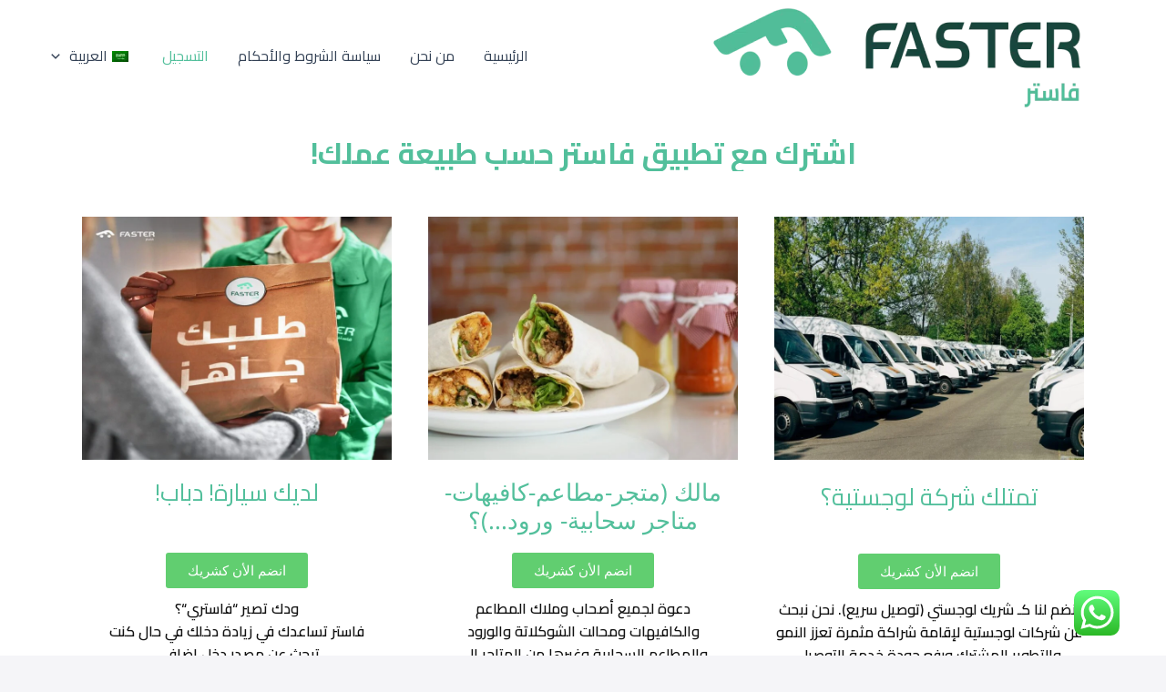

--- FILE ---
content_type: text/css
request_url: https://faster.sa/wp-content/uploads/elementor/css/post-36.css?ver=1733317758
body_size: 1979
content:
.elementor-36 .elementor-element.elementor-element-9c467fd{--display:flex;--background-transition:0.3s;--margin-block-start:0%;--margin-block-end:0%;--margin-inline-start:0%;--margin-inline-end:0%;--padding-block-start:2%;--padding-block-end:0%;--padding-inline-start:0%;--padding-inline-end:0%;}.elementor-36 .elementor-element.elementor-element-9c467fd:not(.elementor-motion-effects-element-type-background), .elementor-36 .elementor-element.elementor-element-9c467fd > .elementor-motion-effects-container > .elementor-motion-effects-layer{background-color:var( --e-global-color-astglobalcolor5 );}.elementor-36 .elementor-element.elementor-element-9c467fd, .elementor-36 .elementor-element.elementor-element-9c467fd::before{--border-transition:0.3s;}.elementor-36 .elementor-element.elementor-element-11d5325{text-align:center;}.elementor-36 .elementor-element.elementor-element-11d5325 .elementor-heading-title{color:var( --e-global-color-primary );font-weight:400;text-decoration:none;}.elementor-36 .elementor-element.elementor-element-djoiyfn > .elementor-container > .elementor-column > .elementor-widget-wrap{align-content:center;align-items:center;}.elementor-36 .elementor-element.elementor-element-djoiyfn:not(.elementor-motion-effects-element-type-background), .elementor-36 .elementor-element.elementor-element-djoiyfn > .elementor-motion-effects-container > .elementor-motion-effects-layer{background-color:#FFFFFF;}.elementor-36 .elementor-element.elementor-element-djoiyfn{transition:background 0.3s, border 0.3s, border-radius 0.3s, box-shadow 0.3s;padding:30px 0px 60px 0px;}.elementor-36 .elementor-element.elementor-element-djoiyfn > .elementor-background-overlay{transition:background 0.3s, border-radius 0.3s, opacity 0.3s;}.elementor-bc-flex-widget .elementor-36 .elementor-element.elementor-element-b262852.elementor-column .elementor-widget-wrap{align-items:flex-start;}.elementor-36 .elementor-element.elementor-element-b262852.elementor-column.elementor-element[data-element_type="column"] > .elementor-widget-wrap.elementor-element-populated{align-content:flex-start;align-items:flex-start;}.elementor-36 .elementor-element.elementor-element-b262852 > .elementor-widget-wrap > .elementor-widget:not(.elementor-widget__width-auto):not(.elementor-widget__width-initial):not(:last-child):not(.elementor-absolute){margin-bottom:10px;}.elementor-36 .elementor-element.elementor-element-34933a9 > .elementor-widget-container{margin:0px 0px 0px 0px;padding:0px 0px 5px 0px;}.elementor-36 .elementor-element.elementor-element-7dff79f{text-align:center;}.elementor-36 .elementor-element.elementor-element-7dff79f .elementor-heading-title{font-weight:600;}.elementor-36 .elementor-element.elementor-element-7dff79f > .elementor-widget-container{margin:10px 0px 0px 0px;}.elementor-36 .elementor-element.elementor-element-9e0e8fe .elementor-button{font-family:"Open Sans Hebrew", Sans-serif;font-weight:500;}.elementor-36 .elementor-element.elementor-element-9e0e8fe > .elementor-widget-container{margin:3px 0px 0px 0px;padding:10% 0% 0% 0%;}.elementor-36 .elementor-element.elementor-element-93615d4{text-align:center;color:var( --e-global-color-astglobalcolor7 );font-family:"Cairo", Sans-serif;font-weight:600;}.elementor-bc-flex-widget .elementor-36 .elementor-element.elementor-element-51c3c3b.elementor-column .elementor-widget-wrap{align-items:flex-start;}.elementor-36 .elementor-element.elementor-element-51c3c3b.elementor-column.elementor-element[data-element_type="column"] > .elementor-widget-wrap.elementor-element-populated{align-content:flex-start;align-items:flex-start;}.elementor-36 .elementor-element.elementor-element-51c3c3b > .elementor-widget-wrap > .elementor-widget:not(.elementor-widget__width-auto):not(.elementor-widget__width-initial):not(:last-child):not(.elementor-absolute){margin-bottom:10px;}.elementor-36 .elementor-element.elementor-element-70aca73{text-align:center;}.elementor-36 .elementor-element.elementor-element-70aca73 .elementor-heading-title{font-family:"Open Sans Hebrew", Sans-serif;font-weight:600;}.elementor-36 .elementor-element.elementor-element-70aca73 > .elementor-widget-container{margin:10px 0px 0px 0px;}.elementor-36 .elementor-element.elementor-element-0236ada .elementor-button{font-family:"Open Sans Hebrew", Sans-serif;font-weight:500;}.elementor-36 .elementor-element.elementor-element-0236ada > .elementor-widget-container{margin:10px 0px 0px 0px;padding:0% 0% 0% 0%;}.elementor-36 .elementor-element.elementor-element-d65f37a{text-align:center;color:var( --e-global-color-astglobalcolor7 );font-family:"Cairo", Sans-serif;font-weight:600;}.elementor-bc-flex-widget .elementor-36 .elementor-element.elementor-element-117cf56.elementor-column .elementor-widget-wrap{align-items:flex-start;}.elementor-36 .elementor-element.elementor-element-117cf56.elementor-column.elementor-element[data-element_type="column"] > .elementor-widget-wrap.elementor-element-populated{align-content:flex-start;align-items:flex-start;}.elementor-36 .elementor-element.elementor-element-117cf56 > .elementor-widget-wrap > .elementor-widget:not(.elementor-widget__width-auto):not(.elementor-widget__width-initial):not(:last-child):not(.elementor-absolute){margin-bottom:10px;}.elementor-36 .elementor-element.elementor-element-714c26a{text-align:center;}.elementor-36 .elementor-element.elementor-element-714c26a .elementor-heading-title{font-weight:600;}.elementor-36 .elementor-element.elementor-element-714c26a > .elementor-widget-container{margin:10px 0px 0px 0px;}.elementor-36 .elementor-element.elementor-element-96ac2ac .elementor-button{font-family:"Open Sans Hebrew", Sans-serif;font-weight:500;}.elementor-36 .elementor-element.elementor-element-96ac2ac > .elementor-widget-container{margin:7px 0px 0px 0px;padding:10% 0% 0% 0%;}.elementor-36 .elementor-element.elementor-element-fce6098{text-align:center;color:var( --e-global-color-astglobalcolor7 );font-family:"Cairo", Sans-serif;font-weight:600;}.elementor-36 .elementor-element.elementor-element-nl8211w > .elementor-container > .elementor-column > .elementor-widget-wrap{align-content:center;align-items:center;}.elementor-36 .elementor-element.elementor-element-nl8211w:not(.elementor-motion-effects-element-type-background), .elementor-36 .elementor-element.elementor-element-nl8211w > .elementor-motion-effects-container > .elementor-motion-effects-layer{background-image:url("https://faster.sa/wp-content/uploads/2023/12/customer-service-customer-satisfaction-shaking-hands-1433643.png");background-position:bottom right;background-repeat:no-repeat;background-size:contain;}.elementor-36 .elementor-element.elementor-element-nl8211w > .elementor-background-overlay{background-color:transparent;background-image:linear-gradient(90deg, #FFFFFF 50%, rgba(255, 255, 255, 0.6) 50%);opacity:1;transition:background 0.3s, border-radius 0.3s, opacity 0.3s;}.elementor-36 .elementor-element.elementor-element-nl8211w{transition:background 0.3s, border 0.3s, border-radius 0.3s, box-shadow 0.3s;padding:120px 0px 120px 0px;}.elementor-bc-flex-widget .elementor-36 .elementor-element.elementor-element-e9f82fa.elementor-column .elementor-widget-wrap{align-items:flex-start;}.elementor-36 .elementor-element.elementor-element-e9f82fa.elementor-column.elementor-element[data-element_type="column"] > .elementor-widget-wrap.elementor-element-populated{align-content:flex-start;align-items:flex-start;}.elementor-36 .elementor-element.elementor-element-e9f82fa > .elementor-widget-wrap > .elementor-widget:not(.elementor-widget__width-auto):not(.elementor-widget__width-initial):not(:last-child):not(.elementor-absolute){margin-bottom:0px;}.elementor-36 .elementor-element.elementor-element-e9f82fa > .elementor-element-populated{margin:0px 80px 0px 0px;--e-column-margin-right:80px;--e-column-margin-left:0px;padding:30px 0px 0px 0px;}.elementor-36 .elementor-element.elementor-element-f5d023b .elementor-heading-title{font-size:35px;font-weight:600;}.elementor-36 .elementor-element.elementor-element-f5d023b > .elementor-widget-container{padding:0px 0px 0px 0px;}.elementor-36 .elementor-element.elementor-element-8366d53 .elementor-heading-title{font-weight:bold;}.elementor-36 .elementor-element.elementor-element-8366d53 > .elementor-widget-container{margin:30px 0px 0px 0px;}.elementor-36 .elementor-element.elementor-element-c8579f7{color:var( --e-global-color-astglobalcolor7 );}.elementor-36 .elementor-element.elementor-element-b7b463f .elementor-heading-title{font-weight:bold;}.elementor-36 .elementor-element.elementor-element-b7b463f > .elementor-widget-container{margin:30px 0px 0px 0px;}.elementor-36 .elementor-element.elementor-element-bcacc78{color:var( --e-global-color-astglobalcolor7 );font-family:"Cairo", Sans-serif;font-weight:400;}.elementor-36 .elementor-element.elementor-element-67a9c6d .elementor-heading-title{font-weight:bold;}.elementor-36 .elementor-element.elementor-element-67a9c6d > .elementor-widget-container{margin:30px 0px 0px 0px;}.elementor-36 .elementor-element.elementor-element-ad3206e{color:var( --e-global-color-astglobalcolor7 );font-family:"Cairo", Sans-serif;font-weight:400;}.elementor-bc-flex-widget .elementor-36 .elementor-element.elementor-element-98b2402.elementor-column .elementor-widget-wrap{align-items:flex-start;}.elementor-36 .elementor-element.elementor-element-98b2402.elementor-column.elementor-element[data-element_type="column"] > .elementor-widget-wrap.elementor-element-populated{align-content:flex-start;align-items:flex-start;}.elementor-36 .elementor-element.elementor-element-98b2402:not(.elementor-motion-effects-element-type-background) > .elementor-widget-wrap, .elementor-36 .elementor-element.elementor-element-98b2402 > .elementor-widget-wrap > .elementor-motion-effects-container > .elementor-motion-effects-layer{background-color:#21212100;}.elementor-36 .elementor-element.elementor-element-98b2402 > .elementor-element-populated{transition:background 0.3s, border 0.3s, border-radius 0.3s, box-shadow 0.3s;padding:30px 30px 30px 30px;}.elementor-36 .elementor-element.elementor-element-98b2402 > .elementor-element-populated > .elementor-background-overlay{transition:background 0.3s, border-radius 0.3s, opacity 0.3s;}.elementor-36 .elementor-element.elementor-element-3791c59 .elementor-heading-title{color:var( --e-global-color-primary );font-size:35px;font-weight:600;}.elementor-36 .elementor-element.elementor-element-5f9423e > .elementor-widget-container{margin:-10px 0px -25px 0px;}.elementor-36 .elementor-element.elementor-element-44a67fc0{--display:flex;--flex-direction:row;--container-widget-width:initial;--container-widget-height:100%;--container-widget-flex-grow:1;--container-widget-align-self:stretch;--gap:0px 0px;--background-transition:0.3s;}.elementor-36 .elementor-element.elementor-element-493ea27d{--display:flex;--flex-direction:column;--container-widget-width:100%;--container-widget-height:initial;--container-widget-flex-grow:0;--container-widget-align-self:initial;--background-transition:0.3s;}.elementor-36 .elementor-element.elementor-element-b560adc{--spacer-size:50px;}.elementor-36 .elementor-element.elementor-element-1160d8ad{--display:flex;--flex-direction:row;--container-widget-width:calc( ( 1 - var( --container-widget-flex-grow ) ) * 100% );--container-widget-height:100%;--container-widget-flex-grow:1;--container-widget-align-self:stretch;--justify-content:center;--align-items:center;--gap:0px 0px;--overflow:auto;--background-transition:0.3s;--overlay-opacity:0.5;border-style:none;--border-style:none;--border-radius:0px 0px 0px 0px;--margin-block-start:0%;--margin-block-end:0%;--margin-inline-start:10%;--margin-inline-end:10%;--padding-block-start:0%;--padding-block-end:0%;--padding-inline-start:0%;--padding-inline-end:0%;}.elementor-36 .elementor-element.elementor-element-1160d8ad:not(.elementor-motion-effects-element-type-background), .elementor-36 .elementor-element.elementor-element-1160d8ad > .elementor-motion-effects-container > .elementor-motion-effects-layer{background-color:var( --e-global-color-astglobalcolor5 );}.elementor-36 .elementor-element.elementor-element-1160d8ad::before, .elementor-36 .elementor-element.elementor-element-1160d8ad > .elementor-background-video-container::before, .elementor-36 .elementor-element.elementor-element-1160d8ad > .e-con-inner > .elementor-background-video-container::before, .elementor-36 .elementor-element.elementor-element-1160d8ad > .elementor-background-slideshow::before, .elementor-36 .elementor-element.elementor-element-1160d8ad > .e-con-inner > .elementor-background-slideshow::before, .elementor-36 .elementor-element.elementor-element-1160d8ad > .elementor-motion-effects-container > .elementor-motion-effects-layer::before{--background-overlay:'';}.elementor-36 .elementor-element.elementor-element-1160d8ad, .elementor-36 .elementor-element.elementor-element-1160d8ad::before{--border-transition:0.3s;}.elementor-36 .elementor-element.elementor-element-1160d8ad.e-con{--flex-grow:0;--flex-shrink:0;}.elementor-36 .elementor-element.elementor-element-14126ff{--display:flex;--flex-direction:column;--container-widget-width:100%;--container-widget-height:initial;--container-widget-flex-grow:0;--container-widget-align-self:initial;--background-transition:0.3s;--margin-block-start:0px;--margin-block-end:0px;--margin-inline-start:0px;--margin-inline-end:0px;}.elementor-36 .elementor-element.elementor-element-4295bd5f{color:var( --e-global-color-astglobalcolor7 );font-family:"Roboto", Sans-serif;font-size:15px;font-weight:400;}.elementor-36 .elementor-element.elementor-element-4295bd5f > .elementor-widget-container{margin:3% 0% 0% 0%;}.elementor-36 .elementor-element.elementor-element-4295bd5f.elementor-element{--align-self:flex-start;}.elementor-36 .elementor-element.elementor-element-2e8de674{--grid-template-columns:repeat(0, auto);--icon-size:25px;--grid-column-gap:20px;--grid-row-gap:0px;width:var( --container-widget-width, 35.166% );max-width:35.166%;--container-widget-width:35.166%;--container-widget-flex-grow:0;}.elementor-36 .elementor-element.elementor-element-2e8de674 .elementor-widget-container{text-align:center;}.elementor-36 .elementor-element.elementor-element-2e8de674 .elementor-social-icon{background-color:#19453E;}.elementor-36 .elementor-element.elementor-element-2e8de674 > .elementor-widget-container{margin:0% 0% 0% 0%;}.elementor-36 .elementor-element.elementor-element-2e8de674.elementor-element{--align-self:center;--flex-grow:0;--flex-shrink:0;}.elementor-36 .elementor-element.elementor-element-1d008075{--display:flex;--flex-direction:column;--container-widget-width:100%;--container-widget-height:initial;--container-widget-flex-grow:0;--container-widget-align-self:initial;--background-transition:0.3s;--margin-block-start:0%;--margin-block-end:0%;--margin-inline-start:0%;--margin-inline-end:0%;--padding-block-start:0%;--padding-block-end:0%;--padding-inline-start:0%;--padding-inline-end:0%;}.elementor-36 .elementor-element.elementor-element-1d008075.e-con{--flex-grow:0;--flex-shrink:0;}.elementor-36 .elementor-element.elementor-element-c3506a2{--display:flex;--flex-direction:row;--container-widget-width:calc( ( 1 - var( --container-widget-flex-grow ) ) * 100% );--container-widget-height:100%;--container-widget-flex-grow:1;--container-widget-align-self:stretch;--justify-content:center;--align-items:center;--gap:0px 0px;--overflow:auto;--background-transition:0.3s;--overlay-opacity:0.5;border-style:none;--border-style:none;--border-radius:0px 0px 0px 0px;--margin-block-start:0%;--margin-block-end:0%;--margin-inline-start:0%;--margin-inline-end:0%;--padding-block-start:0%;--padding-block-end:0%;--padding-inline-start:0%;--padding-inline-end:0%;}.elementor-36 .elementor-element.elementor-element-c3506a2:not(.elementor-motion-effects-element-type-background), .elementor-36 .elementor-element.elementor-element-c3506a2 > .elementor-motion-effects-container > .elementor-motion-effects-layer{background-color:var( --e-global-color-astglobalcolor5 );}.elementor-36 .elementor-element.elementor-element-c3506a2::before, .elementor-36 .elementor-element.elementor-element-c3506a2 > .elementor-background-video-container::before, .elementor-36 .elementor-element.elementor-element-c3506a2 > .e-con-inner > .elementor-background-video-container::before, .elementor-36 .elementor-element.elementor-element-c3506a2 > .elementor-background-slideshow::before, .elementor-36 .elementor-element.elementor-element-c3506a2 > .e-con-inner > .elementor-background-slideshow::before, .elementor-36 .elementor-element.elementor-element-c3506a2 > .elementor-motion-effects-container > .elementor-motion-effects-layer::before{--background-overlay:'';}.elementor-36 .elementor-element.elementor-element-c3506a2, .elementor-36 .elementor-element.elementor-element-c3506a2::before{--border-transition:0.3s;}.elementor-36 .elementor-element.elementor-element-c3506a2.e-con{--flex-grow:0;--flex-shrink:0;}.elementor-36 .elementor-element.elementor-element-26564ac7{--display:flex;--flex-direction:column;--container-widget-width:100%;--container-widget-height:initial;--container-widget-flex-grow:0;--container-widget-align-self:initial;--background-transition:0.3s;--margin-block-start:0px;--margin-block-end:0px;--margin-inline-start:0px;--margin-inline-end:0px;}.elementor-36 .elementor-element.elementor-element-7b135dd5{--spacer-size:50px;}.elementor-36 .elementor-element.elementor-element-bd4fa90{--grid-template-columns:repeat(0, auto);--grid-column-gap:20px;--grid-row-gap:0px;width:var( --container-widget-width, 35.166% );max-width:35.166%;--container-widget-width:35.166%;--container-widget-flex-grow:0;}.elementor-36 .elementor-element.elementor-element-bd4fa90 .elementor-widget-container{text-align:center;}.elementor-36 .elementor-element.elementor-element-bd4fa90 .elementor-social-icon{background-color:#52BF9B;}.elementor-36 .elementor-element.elementor-element-bd4fa90 > .elementor-widget-container{margin:0% 0% 0% 0%;}.elementor-36 .elementor-element.elementor-element-bd4fa90.elementor-element{--align-self:center;--flex-grow:0;--flex-shrink:0;}.elementor-36 .elementor-element.elementor-element-1500efd1{text-align:center;color:var( --e-global-color-astglobalcolor7 );font-family:"Roboto", Sans-serif;font-size:15px;font-weight:400;}.elementor-36 .elementor-element.elementor-element-1500efd1 > .elementor-widget-container{margin:3% 0% 0% 0%;}.elementor-36 .elementor-element.elementor-element-1500efd1.elementor-element{--align-self:flex-start;}.elementor-36 .elementor-element.elementor-element-f6e7d17{--display:flex;--background-transition:0.3s;}.elementor-36 .elementor-element.elementor-element-10e0cb3{--spacer-size:50px;}@media(min-width:768px){.elementor-36 .elementor-element.elementor-element-493ea27d{--width:33.3333%;}.elementor-36 .elementor-element.elementor-element-1160d8ad{--width:80%;}.elementor-36 .elementor-element.elementor-element-14126ff{--width:45%;}.elementor-36 .elementor-element.elementor-element-1d008075{--width:30.112%;}.elementor-36 .elementor-element.elementor-element-c3506a2{--width:100%;}.elementor-36 .elementor-element.elementor-element-26564ac7{--width:45%;}}@media(max-width:1024px){.elementor-36 .elementor-element.elementor-element-djoiyfn{padding:90px 25px 90px 25px;}.elementor-36 .elementor-element.elementor-element-b262852 > .elementor-element-populated{padding:0px 10px 0px 10px;}.elementor-36 .elementor-element.elementor-element-51c3c3b > .elementor-element-populated{padding:0px 10px 0px 10px;}.elementor-36 .elementor-element.elementor-element-117cf56 > .elementor-element-populated{padding:0px 10px 0px 10px;}.elementor-36 .elementor-element.elementor-element-nl8211w:not(.elementor-motion-effects-element-type-background), .elementor-36 .elementor-element.elementor-element-nl8211w > .elementor-motion-effects-container > .elementor-motion-effects-layer{background-size:cover;}.elementor-36 .elementor-element.elementor-element-nl8211w{padding:50px 50px 50px 50px;}.elementor-36 .elementor-element.elementor-element-e9f82fa > .elementor-element-populated{margin:50px 50px 0px 0px;--e-column-margin-right:50px;--e-column-margin-left:0px;}}@media(max-width:767px){.elementor-36 .elementor-element.elementor-element-djoiyfn{padding:75px 20px 50px 20px;}.elementor-36 .elementor-element.elementor-element-b262852 > .elementor-element-populated{margin:30px 0px 0px 0px;--e-column-margin-right:0px;--e-column-margin-left:0px;padding:0px 0px 0px 0px;}.elementor-36 .elementor-element.elementor-element-51c3c3b > .elementor-element-populated{margin:30px 0px 0px 0px;--e-column-margin-right:0px;--e-column-margin-left:0px;padding:0px 0px 0px 0px;}.elementor-36 .elementor-element.elementor-element-117cf56 > .elementor-element-populated{margin:30px 0px 0px 0px;--e-column-margin-right:0px;--e-column-margin-left:0px;padding:0px 0px 0px 0px;}.elementor-36 .elementor-element.elementor-element-nl8211w{padding:50px 30px 50px 30px;}.elementor-36 .elementor-element.elementor-element-e9f82fa > .elementor-element-populated{margin:0px 0px 0px 0px;--e-column-margin-right:0px;--e-column-margin-left:0px;}.elementor-36 .elementor-element.elementor-element-c3506a2{--justify-content:center;--align-items:center;--container-widget-width:calc( ( 1 - var( --container-widget-flex-grow ) ) * 100% );}.elementor-36 .elementor-element.elementor-element-c3506a2.e-con{--align-self:center;--order:-99999 /* order start hack */;}.elementor-36 .elementor-element.elementor-element-26564ac7{--justify-content:center;--align-items:center;--container-widget-width:calc( ( 1 - var( --container-widget-flex-grow ) ) * 100% );}.elementor-36 .elementor-element.elementor-element-bd4fa90{--icon-size:23px;--grid-row-gap:20px;--container-widget-width:100%;--container-widget-flex-grow:0;width:var( --container-widget-width, 100% );max-width:100%;}.elementor-36 .elementor-element.elementor-element-bd4fa90.elementor-element{--flex-grow:0;--flex-shrink:1;}.elementor-36 .elementor-element.elementor-element-1500efd1 > .elementor-widget-container{margin:0% 0% 0% 0%;padding:0% 0% 0% 0%;}.elementor-36 .elementor-element.elementor-element-1500efd1.elementor-element{--align-self:center;}}@media(max-width:1024px) and (min-width:768px){.elementor-36 .elementor-element.elementor-element-e9f82fa{width:50%;}.elementor-36 .elementor-element.elementor-element-98b2402{width:50%;}}@media(min-width:1025px){.elementor-36 .elementor-element.elementor-element-nl8211w:not(.elementor-motion-effects-element-type-background), .elementor-36 .elementor-element.elementor-element-nl8211w > .elementor-motion-effects-container > .elementor-motion-effects-layer{background-attachment:scroll;}}